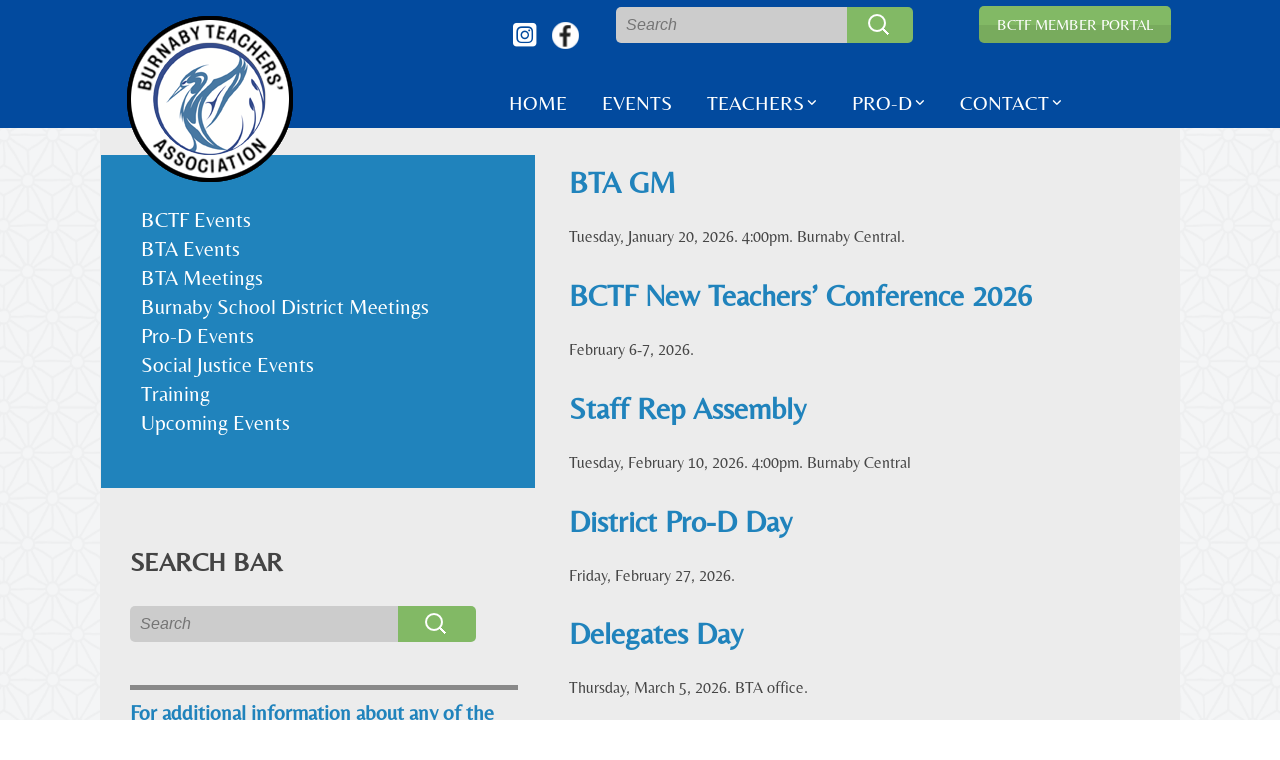

--- FILE ---
content_type: text/html; charset=UTF-8
request_url: https://www.burnabyteachers.com/event-category/upcoming-event/
body_size: 6250
content:
<!doctype html>

<html lang="en-US" class="no-js">

	<head>

		<meta charset="UTF-8">

		<title>  Category  Upcoming Events : Burnaby Teachers&#039; Association</title>



		<link href="//www.google-analytics.com" rel="dns-prefetch">

        <link href="https://www.burnabyteachers.com/wp-content/themes/burnabyteachers/img/icons/touch.png" rel="shortcut icon">

        <link href="https://www.burnabyteachers.com/wp-content/themes/burnabyteachers/img/icons/touch.png" rel="apple-touch-icon-precomposed">



		<meta http-equiv="X-UA-Compatible" content="IE=edge,chrome=1">

		<meta name="viewport" content="width=device-width, initial-scale=1.0">

		<meta name="description" content="">

		<link rel="stylesheet" href="https://cdnjs.cloudflare.com/ajax/libs/font-awesome/4.7.0/css/font-awesome.min.css">

		<link href="https://www.burnabyteachers.com/wp-content/themes/burnabyteachers/css/owl.carousel.css" rel="stylesheet">

        <link href="https://www.burnabyteachers.com/wp-content/themes/burnabyteachers/css/owl.theme.css" rel="stylesheet">

		 <link href="//daneden.github.io/animate.css/animate.min.css" rel="stylesheet">

		<link rel="stylesheet" href="https://owlcarousel2.github.io/OwlCarousel2/assets/owlcarousel/assets/owl.carousel.min.css">
<script src="https://ajax.googleapis.com/ajax/libs/jquery/1.12.0/jquery.min.js"></script>


		<link rel='dns-prefetch' href='//use.fontawesome.com' />
<link rel='dns-prefetch' href='//s.w.org' />
		<script type="text/javascript">
			window._wpemojiSettings = {"baseUrl":"https:\/\/s.w.org\/images\/core\/emoji\/2.3\/72x72\/","ext":".png","svgUrl":"https:\/\/s.w.org\/images\/core\/emoji\/2.3\/svg\/","svgExt":".svg","source":{"concatemoji":"https:\/\/www.burnabyteachers.com\/wp-includes\/js\/wp-emoji-release.min.js?ver=4.8.25"}};
			!function(t,a,e){var r,i,n,o=a.createElement("canvas"),l=o.getContext&&o.getContext("2d");function c(t){var e=a.createElement("script");e.src=t,e.defer=e.type="text/javascript",a.getElementsByTagName("head")[0].appendChild(e)}for(n=Array("flag","emoji4"),e.supports={everything:!0,everythingExceptFlag:!0},i=0;i<n.length;i++)e.supports[n[i]]=function(t){var e,a=String.fromCharCode;if(!l||!l.fillText)return!1;switch(l.clearRect(0,0,o.width,o.height),l.textBaseline="top",l.font="600 32px Arial",t){case"flag":return(l.fillText(a(55356,56826,55356,56819),0,0),e=o.toDataURL(),l.clearRect(0,0,o.width,o.height),l.fillText(a(55356,56826,8203,55356,56819),0,0),e===o.toDataURL())?!1:(l.clearRect(0,0,o.width,o.height),l.fillText(a(55356,57332,56128,56423,56128,56418,56128,56421,56128,56430,56128,56423,56128,56447),0,0),e=o.toDataURL(),l.clearRect(0,0,o.width,o.height),l.fillText(a(55356,57332,8203,56128,56423,8203,56128,56418,8203,56128,56421,8203,56128,56430,8203,56128,56423,8203,56128,56447),0,0),e!==o.toDataURL());case"emoji4":return l.fillText(a(55358,56794,8205,9794,65039),0,0),e=o.toDataURL(),l.clearRect(0,0,o.width,o.height),l.fillText(a(55358,56794,8203,9794,65039),0,0),e!==o.toDataURL()}return!1}(n[i]),e.supports.everything=e.supports.everything&&e.supports[n[i]],"flag"!==n[i]&&(e.supports.everythingExceptFlag=e.supports.everythingExceptFlag&&e.supports[n[i]]);e.supports.everythingExceptFlag=e.supports.everythingExceptFlag&&!e.supports.flag,e.DOMReady=!1,e.readyCallback=function(){e.DOMReady=!0},e.supports.everything||(r=function(){e.readyCallback()},a.addEventListener?(a.addEventListener("DOMContentLoaded",r,!1),t.addEventListener("load",r,!1)):(t.attachEvent("onload",r),a.attachEvent("onreadystatechange",function(){"complete"===a.readyState&&e.readyCallback()})),(r=e.source||{}).concatemoji?c(r.concatemoji):r.wpemoji&&r.twemoji&&(c(r.twemoji),c(r.wpemoji)))}(window,document,window._wpemojiSettings);
		</script>
		<style type="text/css">
img.wp-smiley,
img.emoji {
	display: inline !important;
	border: none !important;
	box-shadow: none !important;
	height: 1em !important;
	width: 1em !important;
	margin: 0 .07em !important;
	vertical-align: -0.1em !important;
	background: none !important;
	padding: 0 !important;
}
</style>
<link rel='stylesheet' id='normalize-css'  href='https://www.burnabyteachers.com/wp-content/themes/burnabyteachers/normalize.css?ver=1.0' media='all' />
<link rel='stylesheet' id='html5blank-css'  href='https://www.burnabyteachers.com/wp-content/themes/burnabyteachers/style.css?ver=1.0' media='all' />
<link rel='stylesheet' id='net360_theme-fontawesome-css'  href='https://use.fontawesome.com/releases/v6.5.0/css/all.css?ver=4.8.25' media='all' />
<script>if (document.location.protocol != "https:") {document.location = document.URL.replace(/^http:/i, "https:");}</script><script type='text/javascript' src='https://www.burnabyteachers.com/wp-content/themes/burnabyteachers/js/lib/conditionizr-4.3.0.min.js?ver=4.3.0'></script>
<script type='text/javascript' src='https://www.burnabyteachers.com/wp-content/themes/burnabyteachers/js/lib/modernizr-2.7.1.min.js?ver=2.7.1'></script>
<script type='text/javascript' src='https://www.burnabyteachers.com/wp-includes/js/jquery/jquery.js?ver=1.12.4'></script>
<script type='text/javascript' src='https://www.burnabyteachers.com/wp-includes/js/jquery/jquery-migrate.min.js?ver=1.4.1'></script>
<script type='text/javascript' src='https://www.burnabyteachers.com/wp-content/themes/burnabyteachers/js/scripts.js?ver=1.0.0'></script>
<link rel='https://api.w.org/' href='https://www.burnabyteachers.com/wp-json/' />
		<style type="text/css" id="wp-custom-css">
			/*
You can add your own CSS here.

Click the help icon above to learn more.
*/
h4 a {
    font-weight: 700 !important;
}		</style>
	
		
		

<script>
equalheight = function(container){
var currentTallest = 0,
     currentRowStart = 0,
     rowDivs = new Array(),
     $el,
     topPosition = 0;
 $(container).each(function() {

   $el = $(this);
   $($el).height('auto')
   topPostion = $el.position().top;

   if (currentRowStart != topPostion) {
     for (currentDiv = 0 ; currentDiv < rowDivs.length ; currentDiv++) {
       rowDivs[currentDiv].height(currentTallest);
     }
     rowDivs.length = 0; // empty the array
     currentRowStart = topPostion;
     currentTallest = $el.height();
     rowDivs.push($el);
   } else {
     rowDivs.push($el);
     currentTallest = (currentTallest < $el.height()) ? ($el.height()) : (currentTallest);
  }
   for (currentDiv = 0 ; currentDiv < rowDivs.length ; currentDiv++) {
     rowDivs[currentDiv].height(currentTallest);
   }
 });
}

 $(window).load(function() {
   equalheight('.content-section .wrapper .col-md-section .col-content');
 });

 $(window).resize(function(){
   equalheight('.content-section .wrapper .col-md-section .col-content');
 });
</script>




		<script>

        // conditionizr.com

        // configure environment tests

        conditionizr.config({

            assets: 'https://www.burnabyteachers.com/wp-content/themes/burnabyteachers',

            tests: {}

        });

        </script>



	</head>

	<body data-rsssl=1 class="archive tax-event-category term-upcoming-event term-7">



		<!-- wrapper -->

	<div class="top-header">

		<div class="wrapper">



			<!-- header -->

			<header class="header clear" role="banner">



					<!-- logo -->

					<div class="logo">

						<a href="https://www.burnabyteachers.com">

							<!-- svg logo - toddmotto.com/mastering-svg-use-for-a-retina-web-fallbacks-with-png-script -->

							<img src="https://www.burnabyteachers.com/wp-content/themes/burnabyteachers/img/logo.png" alt="Logo" class="logo-img">

						</a>

					</div>

					<!-- /logo -->

                      <div class="header-right">

                      	<div class="header-top">

                      		<div class="social-icon">

                      			<div id="text-10" class="widget_text">			<div class="textwidget"><ul style="list-style:none; padding:0; margin:0;">
<li style="display:inline-block; margin-right:4px;">
    <a href="https://www.instagram.com/burnabyteachers/" target="_blank" rel="noopener"><br />
      <i class="fa-brands fa-square-instagram" style="color:#fff; font-size:27px;"></i><br />
    </a>
  </li>
<li style="display:inline-block; margin-right:0;">
    <a href="https://www.facebook.com/groups/174051495977208/" target="_blank" rel="noopener"><br />
      <img src="https://www.burnabyteachers.com/wp-content/uploads/2017/11/facebook.png" style="height:27px;" /><br />
    </a>
  </li>
</ul>
</div>
		</div>
                      		</div>

                      		<div class="search-box">

                      			

                      			<!-- search -->
<form class="search" method="get" action="https://www.burnabyteachers.com" role="search">
	<input class="search-input" type="search" name="s" placeholder="Search">
	<button class="search-submit" type="submit" role="button">Search</button>
</form>
<!-- /search -->

                      		</div>

                      		<div class="bctf-portal">

                      			<div id="text-9" class="widget_text">			<div class="textwidget"><p><a href="https://members.bctf.ca/login.aspx" target="_blank">BCTF Member Portal</a></p>
</div>
		</div>
                      	</div>



                      </div><div class="clearfix"></div> 

					<!-- nav -->

					<div id="mobile-menu">

					    <a href="#" id="menu-toggle">
					      	<span class="menu-icon"></span>
					      	<span class="menu-icon"></span>
					      	<span class="menu-icon"></span>
					      	Menu
					    </a>

					     

					     <nav class="nav" role="navigation" id="menumobile">

					      <ul><li id="menu-item-21" class="menu-item menu-item-type-post_type menu-item-object-page menu-item-home menu-item-21"><a href="https://www.burnabyteachers.com/">Home</a></li>
<li id="menu-item-138" class="menu-item menu-item-type-post_type menu-item-object-page menu-item-138"><a href="https://www.burnabyteachers.com/calendar-of-events/">Events</a></li>
<li id="menu-item-20" class="menu-item menu-item-type-post_type menu-item-object-page menu-item-has-children menu-item-20"><a href="https://www.burnabyteachers.com/teachers/">Teachers</a>
<ul  class="sub-menu">
	<li id="menu-item-81" class="menu-item menu-item-type-post_type menu-item-object-page menu-item-81"><a href="https://www.burnabyteachers.com/teachers/committees/">Committees</a></li>
	<li id="menu-item-82" class="menu-item menu-item-type-post_type menu-item-object-page menu-item-82"><a href="https://www.burnabyteachers.com/teachers/current-issues/">Current Issues</a></li>
	<li id="menu-item-83" class="menu-item menu-item-type-post_type menu-item-object-page menu-item-83"><a href="https://www.burnabyteachers.com/teachers/forms/">Forms</a></li>
	<li id="menu-item-84" class="menu-item menu-item-type-post_type menu-item-object-page menu-item-84"><a href="https://www.burnabyteachers.com/teachers/links/">Links</a></li>
	<li id="menu-item-85" class="menu-item menu-item-type-post_type menu-item-object-page menu-item-85"><a href="https://www.burnabyteachers.com/teachers/new-teachers/">New Teachers</a></li>
	<li id="menu-item-86" class="menu-item menu-item-type-post_type menu-item-object-page menu-item-86"><a href="https://www.burnabyteachers.com/teachers/publications/">Publications</a></li>
	<li id="menu-item-87" class="menu-item menu-item-type-post_type menu-item-object-page menu-item-87"><a href="https://www.burnabyteachers.com/teachers/staff-reps/">Staff Reps</a></li>
	<li id="menu-item-1572" class="menu-item menu-item-type-post_type menu-item-object-page menu-item-1572"><a href="https://www.burnabyteachers.com/teachers/detached-duty/">Detached Duty</a></li>
	<li id="menu-item-1817" class="menu-item menu-item-type-post_type menu-item-object-page menu-item-1817"><a href="https://www.burnabyteachers.com/teachers/mental-wellness/">Mental Wellness</a></li>
</ul>
</li>
<li id="menu-item-280" class="menu-item menu-item-type-post_type menu-item-object-page menu-item-has-children menu-item-280"><a href="https://www.burnabyteachers.com/pro-d/">Pro-D</a>
<ul  class="sub-menu">
	<li id="menu-item-80" class="menu-item menu-item-type-post_type menu-item-object-page menu-item-80"><a href="https://www.burnabyteachers.com/pro-d/online-pro-d/">Pro-D Contacts</a></li>
	<li id="menu-item-79" class="menu-item menu-item-type-post_type menu-item-object-page menu-item-79"><a href="https://www.burnabyteachers.com/pro-d/resources/">Resources</a></li>
</ul>
</li>
<li id="menu-item-17" class="menu-item menu-item-type-post_type menu-item-object-page menu-item-has-children menu-item-17"><a href="https://www.burnabyteachers.com/contact/">Contact</a>
<ul  class="sub-menu">
	<li id="menu-item-309" class="menu-item menu-item-type-post_type menu-item-object-page menu-item-309"><a href="https://www.burnabyteachers.com/about/">About</a></li>
</ul>
</li>
</ul>
					     </nav>

					</div>

					<!-- /nav -->

				</div>



			</header>

			<!-- /header -->

		</div>

	</div>



			

<div class="content-section page-archives">
   <h1>Archives</h1>
    <div class="wrapper">

        <div class="col-md-section">
            <div class="right-sidebar">

                <div class="teachers-pages">
                    <div class="cat-section">
                       <h2> </h2>
                            <ul><li><a href="https://www.burnabyteachers.com/event-category/bctf-events/" class="event-categories active" id="10">BCTF Events</a></li> <li><a href="https://www.burnabyteachers.com/event-category/bta-events/" class="event-categories " id="9">BTA Events</a></li> <li><a href="https://www.burnabyteachers.com/event-category/bta-meetings/" class="event-categories " id="12">BTA Meetings</a></li> <li><a href="https://www.burnabyteachers.com/event-category/burnaby-school-district-meetings/" class="event-categories " id="11">Burnaby School District Meetings</a></li> <li><a href="https://www.burnabyteachers.com/event-category/pro-d-events/" class="event-categories " id="16">Pro-D Events</a></li> <li><a href="https://www.burnabyteachers.com/event-category/social-justice-events/" class="event-categories " id="13">Social Justice Events</a></li> <li><a href="https://www.burnabyteachers.com/event-category/training/" class="event-categories " id="8">Training</a></li> <li><a href="https://www.burnabyteachers.com/event-category/upcoming-event/" class="event-categories " id="7">Upcoming Events</a></li>                     </div>
              </div>
                    <div class="search-bar"><div id="search-3" class="widget_search"><h3>Search Bar</h3><!-- search -->
<form class="search" method="get" action="https://www.burnabyteachers.com" role="search">
	<input class="search-input" type="search" name="s" placeholder="Search">
	<button class="search-submit" type="submit" role="button">Search</button>
</form>
<!-- /search -->
</div><div id="text-15" class="widget_text">			<div class="textwidget"><p><a href="/calendar/" rel="noopener"><img class="" src="/wp-content/uploads/2018/03/Vector_Calendar.png" width="250" /></a></p>
</div>
		</div></div>
                     <div class="popular-post">
                        <h2> </h2>
                         <div class="col-3 col-content">
                                                                    <ul>
                                                                                <li>
                                            <h4><a href="https://www.burnabyteachers.com/upcoming-events/for-additional-information-about-any-of-the-listed-events-please-email-bta3bctf-ca/">For additional information about any of the listed events, please email bta3@bctf.ca.</a></h4>
                                            <p></p>
                                            <div class="red-more"><a href="https://www.burnabyteachers.com/upcoming-events/for-additional-information-about-any-of-the-listed-events-please-email-bta3bctf-ca/">Read More</a></div>
                                        </li>
                                                                                <li>
                                            <h4><a href="https://www.burnabyteachers.com/upcoming-events/2586/">BTA Meeting Dates 2025 &#8211; 2026</a></h4>
                                            <p>25.26 BTA RA.GM Meeting Dates</p>
                                            <div class="red-more"><a href="https://www.burnabyteachers.com/upcoming-events/2586/">Read More</a></div>
                                        </li>
                                                                            </ul>
                            </div>
                        </div>
                
            </div> 
           <div class="left-content">
            <article id="post-2650" class="post-2650 upcomingevents type-upcomingevents status-publish hentry event-category-bta-meetings event-category-upcoming-event">
		    
	<!-- article -->
	<article id="post-2650" class="post-2650 upcomingevents type-upcomingevents status-publish hentry event-category-bta-meetings event-category-upcoming-event">

		<!-- post thumbnail -->
				<!-- /post thumbnail -->

		<!-- post title -->
		<h2>
			<a href="https://www.burnabyteachers.com/upcoming-events/bta-agm/" title="BTA GM">BTA GM</a>
		</h2>
		<!-- /post title -->

		<!-- post details -->
		<span class="date">November 7, 2025 10:17 pm</span>
		<span class="author">Published by <a href="https://www.burnabyteachers.com/author/bta/" title="Posts by Colleen Pawson" rel="author">Colleen Pawson</a></span>
		<span class="comments"></span>
		<!-- /post details -->

		<p>Tuesday, January 20, 2026. 4:00pm. Burnaby Central.</p>
		
	</article>
	<!-- /article -->


	<!-- article -->
	<article id="post-2651" class="post-2651 upcomingevents type-upcomingevents status-publish hentry event-category-bctf-events event-category-upcoming-event">

		<!-- post thumbnail -->
				<!-- /post thumbnail -->

		<!-- post title -->
		<h2>
			<a href="https://www.burnabyteachers.com/upcoming-events/bctf-new-teachers-conference-2026/" title="BCTF New Teachers&#8217; Conference 2026">BCTF New Teachers&#8217; Conference 2026</a>
		</h2>
		<!-- /post title -->

		<!-- post details -->
		<span class="date">November 7, 2025 10:19 pm</span>
		<span class="author">Published by <a href="https://www.burnabyteachers.com/author/bta/" title="Posts by Colleen Pawson" rel="author">Colleen Pawson</a></span>
		<span class="comments"></span>
		<!-- /post details -->

		<p>February 6-7, 2026.</p>
		
	</article>
	<!-- /article -->


	<!-- article -->
	<article id="post-2652" class="post-2652 upcomingevents type-upcomingevents status-publish hentry event-category-bta-meetings event-category-upcoming-event">

		<!-- post thumbnail -->
				<!-- /post thumbnail -->

		<!-- post title -->
		<h2>
			<a href="https://www.burnabyteachers.com/upcoming-events/staff-rep-assembly-4/" title="Staff Rep Assembly">Staff Rep Assembly</a>
		</h2>
		<!-- /post title -->

		<!-- post details -->
		<span class="date">November 7, 2025 10:31 pm</span>
		<span class="author">Published by <a href="https://www.burnabyteachers.com/author/bta/" title="Posts by Colleen Pawson" rel="author">Colleen Pawson</a></span>
		<span class="comments"></span>
		<!-- /post details -->

		<p>Tuesday, February 10, 2026. 4:00pm. Burnaby Central</p>
		
	</article>
	<!-- /article -->


	<!-- article -->
	<article id="post-2653" class="post-2653 upcomingevents type-upcomingevents status-publish hentry event-category-bta-events event-category-pro-d-events event-category-upcoming-event">

		<!-- post thumbnail -->
				<!-- /post thumbnail -->

		<!-- post title -->
		<h2>
			<a href="https://www.burnabyteachers.com/upcoming-events/district-pro-d-day/" title="District Pro-D Day">District Pro-D Day</a>
		</h2>
		<!-- /post title -->

		<!-- post details -->
		<span class="date">November 7, 2025 10:33 pm</span>
		<span class="author">Published by <a href="https://www.burnabyteachers.com/author/bta/" title="Posts by Colleen Pawson" rel="author">Colleen Pawson</a></span>
		<span class="comments"></span>
		<!-- /post details -->

		<p>Friday, February 27, 2026.</p>
		
	</article>
	<!-- /article -->


	<!-- article -->
	<article id="post-2677" class="post-2677 upcomingevents type-upcomingevents status-publish hentry event-category-bta-meetings event-category-upcoming-event">

		<!-- post thumbnail -->
				<!-- /post thumbnail -->

		<!-- post title -->
		<h2>
			<a href="https://www.burnabyteachers.com/upcoming-events/delegates-day/" title="Delegates Day">Delegates Day</a>
		</h2>
		<!-- /post title -->

		<!-- post details -->
		<span class="date">November 27, 2025 5:23 pm</span>
		<span class="author">Published by <a href="https://www.burnabyteachers.com/author/bta/" title="Posts by Colleen Pawson" rel="author">Colleen Pawson</a></span>
		<span class="comments"></span>
		<!-- /post details -->

		<p>Thursday, March 5, 2026. BTA office.</p>
		
	</article>
	<!-- /article -->


	<!-- article -->
	<article id="post-2678" class="post-2678 upcomingevents type-upcomingevents status-publish hentry event-category-bta-meetings event-category-upcoming-event">

		<!-- post thumbnail -->
				<!-- /post thumbnail -->

		<!-- post title -->
		<h2>
			<a href="https://www.burnabyteachers.com/upcoming-events/staff-rep-assembly/" title="Staff Rep Assembly">Staff Rep Assembly</a>
		</h2>
		<!-- /post title -->

		<!-- post details -->
		<span class="date">November 27, 2025 5:25 pm</span>
		<span class="author">Published by <a href="https://www.burnabyteachers.com/author/bta/" title="Posts by Colleen Pawson" rel="author">Colleen Pawson</a></span>
		<span class="comments"></span>
		<!-- /post details -->

		<p>Tuesday, March 10, 2026. 4:00pm. Burnaby Central. </p>
		
	</article>
	<!-- /article -->


	<!-- article -->
	<article id="post-2679" class="post-2679 upcomingevents type-upcomingevents status-publish hentry event-category-bctf-events event-category-upcoming-event">

		<!-- post thumbnail -->
				<!-- /post thumbnail -->

		<!-- post title -->
		<h2>
			<a href="https://www.burnabyteachers.com/upcoming-events/bctf-agm/" title="BCTF AGM">BCTF AGM</a>
		</h2>
		<!-- /post title -->

		<!-- post details -->
		<span class="date">November 27, 2025 5:29 pm</span>
		<span class="author">Published by <a href="https://www.burnabyteachers.com/author/bta/" title="Posts by Colleen Pawson" rel="author">Colleen Pawson</a></span>
		<span class="comments"></span>
		<!-- /post details -->

		<p>March 14-17, 2026.</p>
		
	</article>
	<!-- /article -->


	<!-- article -->
	<article id="post-2680" class="post-2680 upcomingevents type-upcomingevents status-publish hentry event-category-bta-meetings event-category-upcoming-event">

		<!-- post thumbnail -->
				<!-- /post thumbnail -->

		<!-- post title -->
		<h2>
			<a href="https://www.burnabyteachers.com/upcoming-events/staff-rep-assembly-5/" title="Staff Rep Assembly">Staff Rep Assembly</a>
		</h2>
		<!-- /post title -->

		<!-- post details -->
		<span class="date">November 27, 2025 5:30 pm</span>
		<span class="author">Published by <a href="https://www.burnabyteachers.com/author/bta/" title="Posts by Colleen Pawson" rel="author">Colleen Pawson</a></span>
		<span class="comments"></span>
		<!-- /post details -->

		<p>Tuesday, April 21, 2026. 4:00pm. Burnaby Central.</p>
		
	</article>
	<!-- /article -->


	<!-- article -->
	<article id="post-2681" class="post-2681 upcomingevents type-upcomingevents status-publish hentry event-category-bctf-events event-category-upcoming-event">

		<!-- post thumbnail -->
				<!-- /post thumbnail -->

		<!-- post title -->
		<h2>
			<a href="https://www.burnabyteachers.com/upcoming-events/bctf-public-education-conference-2026/" title="BCTF Public Education Conference 2026">BCTF Public Education Conference 2026</a>
		</h2>
		<!-- /post title -->

		<!-- post details -->
		<span class="date">November 27, 2025 5:33 pm</span>
		<span class="author">Published by <a href="https://www.burnabyteachers.com/author/bta/" title="Posts by Colleen Pawson" rel="author">Colleen Pawson</a></span>
		<span class="comments"></span>
		<!-- /post details -->

		<p>May 1-2, 2026</p>
		
	</article>
	<!-- /article -->


	<!-- article -->
	<article id="post-2683" class="post-2683 upcomingevents type-upcomingevents status-publish hentry event-category-bctf-events event-category-upcoming-event">

		<!-- post thumbnail -->
				<!-- /post thumbnail -->

		<!-- post title -->
		<h2>
			<a href="https://www.burnabyteachers.com/upcoming-events/bctf-social-justice-conference-2026/" title="BCTF Social Justice Conference 2026">BCTF Social Justice Conference 2026</a>
		</h2>
		<!-- /post title -->

		<!-- post details -->
		<span class="date">November 27, 2025 5:38 pm</span>
		<span class="author">Published by <a href="https://www.burnabyteachers.com/author/bta/" title="Posts by Colleen Pawson" rel="author">Colleen Pawson</a></span>
		<span class="comments"></span>
		<!-- /post details -->

		<p>May 1-2, 2026.</p>
		
	</article>
	<!-- /article -->



			<!-- pagination -->
<div class="pagination">
	<span class='page-numbers current'>1</span>
<a class='page-numbers' href='https://www.burnabyteachers.com/event-category/upcoming-event/page/2/'>2</a>
<a class="next page-numbers" href="https://www.burnabyteachers.com/event-category/upcoming-event/page/2/">Next &raquo;</a></div>
<!-- /pagination -->

                </article>
            </div> 

		</div>
		<div class="clear"></div> 
    </div>          
</div>


			<!-- footer -->

			<footer class="footer" role="contentinfo">

			<div class="top-footer">

				<div class="wrapper">

					<div class="footer-1">

						<div id="text-8" class="widget_text"><h3>Teachers</h3>			<div class="textwidget"><ul>
<li><a href="/calendar-of-events/">Calendar</a></li>
<li><a href="/teachers/committees/">Committees</a></li>
<li><a href="/teachers/current-issues/">Current Issues</a></li>
<li><a href="/teachers/forms/">Forms</a></li>
</ul>
</div>
		</div>
					</div>

					<div class="footer-2">

						<div id="nav_menu-3" class="widget_nav_menu"><h3>Links</h3><ul id="menu-footer-menus" class="menu"><li id="menu-item-31" class="menu-item menu-item-type-custom menu-item-object-custom menu-item-31"><a href="/teachers/new-teachers/">New Teacher</a></li>
<li id="menu-item-32" class="menu-item menu-item-type-custom menu-item-object-custom menu-item-32"><a href="/teachers/publications/">Publications</a></li>
<li id="menu-item-33" class="menu-item menu-item-type-custom menu-item-object-custom menu-item-33"><a href="/teachers/staff-reps/">Staff Reps</a></li>
</ul></div>
					</div>

					<div class="footer-3">

						<div id="text-6" class="widget_text"><h3>Pro D</h3>			<div class="textwidget"><ul>
<li><a href="/pro-d/online-pro-d/">Pro-D Contacts</a></li>
<li><a href="/pro-d/resources/">Resources</a></li>
</ul>
</div>
		</div>
					</div>

					<div class="footer-4">

						<div id="text-5" class="widget_text">			<div class="textwidget"><ul>
<li><a href="https://members.bctf.ca/login.aspx" target="_blank" rel="noopener">BCTF Member Portal</a></li>
<li><a href="/contact/">Contact Us</a></li>
</ul>
</div>
		</div>
					</div>

					<div class="footer-5">

						<div id="media_image-2" class="widget_media_image"><img width="171" height="171" src="https://www.burnabyteachers.com/wp-content/uploads/2020/01/logo-1.png" class="image wp-image-1061  attachment-full size-full" alt="" style="max-width: 100%; height: auto;" srcset="https://www.burnabyteachers.com/wp-content/uploads/2020/01/logo-1.png 171w, https://www.burnabyteachers.com/wp-content/uploads/2020/01/logo-1-150x150.png 150w, https://www.burnabyteachers.com/wp-content/uploads/2020/01/logo-1-120x120.png 120w" sizes="(max-width: 171px) 100vw, 171px" /></div>
					</div>											

				</div>

			</div>

			<div class="bottom-footer">

				<div class="wrapper">

					<div class="ftr-btm"><div id="text-4" class="widget_text">			<div class="textwidget"><p>© 2025 Burnaby Teachers Association. All Rights Reserved.</p>
</div>
		</div></div>

					<div class="ftr-social"><div id="text-10" class="widget_text">			<div class="textwidget"><ul style="list-style:none; padding:0; margin:0;">
<li style="display:inline-block; margin-right:4px;">
    <a href="https://www.instagram.com/burnabyteachers/" target="_blank" rel="noopener"><br />
      <i class="fa-brands fa-square-instagram" style="color:#fff; font-size:27px;"></i><br />
    </a>
  </li>
<li style="display:inline-block; margin-right:0;">
    <a href="https://www.facebook.com/groups/174051495977208/" target="_blank" rel="noopener"><br />
      <img src="https://www.burnabyteachers.com/wp-content/uploads/2017/11/facebook.png" style="height:27px;" /><br />
    </a>
  </li>
</ul>
</div>
		</div></div>

				</div>

			</div>



				<!-- copyright -->

<!-- 				<p class="copyright">

					&copy;  Copyright . 
					<a href="//wordpress.org" title="WordPress">WordPress</a> &amp; <a href="//html5blank.com" title="HTML5 Blank">HTML5 Blank</a>.

				</p> -->

				<!-- /copyright -->



			</footer>

			<!-- /footer -->



		



		<script type='text/javascript' src='https://www.burnabyteachers.com/wp-includes/js/wp-embed.min.js?ver=4.8.25'></script>



		<!-- analytics -->

		<script>

		(function(f,i,r,e,s,h,l){i['GoogleAnalyticsObject']=s;f[s]=f[s]||function(){

		(f[s].q=f[s].q||[]).push(arguments)},f[s].l=1*new Date();h=i.createElement(r),

		l=i.getElementsByTagName(r)[0];h.async=1;h.src=e;l.parentNode.insertBefore(h,l)

		})(window,document,'script','//www.google-analytics.com/analytics.js','ga');

		ga('create', 'UA-XXXXXXXX-XX', 'yourdomain.com');

		ga('send', 'pageview');

		</script>

		 <!-- <script src="https://www.burnabyteachers.com/wp-content/themes/burnabyteachers/js/owl.carousel.js"></script> -->

 <!-- <script src="https://www.burnabyteachers.com/wp-content/themes/burnabyteachers/js/owl.carousel.js"></script> -->

 	<link rel="stylesheet" href="https://owlcarousel2.github.io/OwlCarousel2/assets/owlcarousel/assets/owl.carousel.min.css">

	<script src="//owlcarousel2.github.io/OwlCarousel2/assets/owlcarousel/owl.carousel.js"></script>

	<script>

	   	jQuery(document).ready(function() {

		    jQuery("#owl-demo").owlCarousel({
				nav : false, // Show next and prev buttons
				pagination: true,
				autoplay: true,
				autoplayTimeout: 4000,
				autoplaySpeed:4000,
				animateOut: 'fadeOut',
				loop:true,
				items : 1,
		    });

		   	jQuery("#menu-toggle").click(function() {
		       	jQuery("#menumobile").toggle();
		   	});

			jQuery(".menunav").click(function(){
				if ( jQuery( ".sub-drop" ).is( ":hidden" ) ) 
				{
					jQuery( ".sub-drop" ).show( "slow" );
				} 
				else {
					jQuery( ".sub-drop" ).hide( "slow" );
				}
			});

			jQuery('#menumobile ul li.menu-item-has-children').each(function(){
				jQuery(this).append('<i class="fa fa-angle-down" aria-hidden="true"></i>');
			});

			jQuery('nav#menumobile ul li.menu-item-has-children > i').click(function(){
				jQuery('#menumobile ul li.menu-item-has-children ul.sub-menu').not(jQuery(this).parents('li').eq(0).find('ul.sub-menu')).removeClass('active');
				jQuery(this).parents('li').eq(0).find('ul.sub-menu').toggleClass('active');
			});

			replaceDivOnMobile();

			if(jQuery(window).width() < 768) { 
				jQuery('.page-template-teachers-pages .right-sidebar').appendTo('.page-template-teachers-pages .col-md-section'); 
				jQuery('.page-template-pro-dpages .right-sidebar').appendTo('.page-template-pro-dpages .col-md-section');
				jQuery('.page-template-pro-d-template .right-sidebar').appendTo('.page-template-pro-d-template .col-md-section');
			}

		});

		jQuery(window).resize(function(){
			replaceDivOnMobile();
		});

		function replaceDivOnMobile()
		{
			if(jQuery(window).outerWidth() <= 767)
				jQuery('.post-thumb').insertBefore(jQuery('.pgs-ttl'));
			else
				jQuery('.pgs-ttl').insertBefore(jQuery('.post-thumb'));
		}
	</script>
</body>
</html>

--- FILE ---
content_type: text/css
request_url: https://www.burnabyteachers.com/wp-content/themes/burnabyteachers/css/owl.theme.css
body_size: 357
content:
/*
* 	Owl Carousel Owl Demo Theme 
*	v1.3.2
*/

.owl-theme .owl-controls{
	margin-top: 10px;
	position:absolute;
	top:44%;
	width:100%;
	
}

/* Styling Next and Prev buttons */

.owl-theme .owl-controls .owl-buttons div{
	color: #FFF;
	display: inline-block;
	zoom: 1;
	*display: inline;/*IE7 life-saver */
	margin: 10px 10px 10px;
	padding: 5px;
	font-size: 12px;
	font-size:0;
	-webkit-border-radius: 30px;
	-moz-border-radius: 30px;
	border-radius: 30px;
	background: transparent;
	filter: Alpha(Opacity=50);/*IE7 fix*/
	opacity: 0.5;

	
}
/* Clickable class fix problem with hover on touch devices */
/* Use it for non-touch hover action */
.owl-theme .owl-controls.clickable .owl-buttons div:hover{
	filter: Alpha(Opacity=100);/*IE7 fix*/
	opacity: 1;
	text-decoration: none;
}

.owl-theme .owl-controls .owl-buttons div.owl-prev{
	background: url(prev.png) 0 0 no-repeat;
	width:35px;
	height:33px;
	left:10px;
}

.owl-theme .owl-controls .owl-buttons div.owl-next{
	background: url(next.png) 0 0 no-repeat;
	width:35px;
	height:33px;
	right:0;
	position:absolute;
}




/* Styling Pagination*/

.owl-theme .owl-controls .owl-page{
	display: inline-block;
	zoom: 1;
	*display: inline;/*IE7 life-saver */
}
.owl-theme .owl-controls .owl-page span{
	display: block;
	width: 12px;
	height: 12px;
	margin: 5px 7px;
	filter: Alpha(Opacity=50);/*IE7 fix*/
	opacity: 0.5;
	-webkit-border-radius: 20px;
	-moz-border-radius: 20px;
	border-radius: 20px;
	background: #869791;
}

.owl-theme .owl-controls .owl-page.active span,
.owl-theme .owl-controls.clickable .owl-page:hover span{
	filter: Alpha(Opacity=100);/*IE7 fix*/
	opacity: 1;
}

/* If PaginationNumbers is true */

.owl-theme .owl-controls .owl-page span.owl-numbers{
	height: auto;
	width: auto;
	color: #FFF;
	padding: 2px 10px;
	font-size: 12px;
	-webkit-border-radius: 30px;
	-moz-border-radius: 30px;
	border-radius: 30px;
}

/* preloading images */
.owl-item.loading{
	min-height: 150px;
	background: url(AjaxLoader.gif) no-repeat center center
}

--- FILE ---
content_type: text/css
request_url: https://www.burnabyteachers.com/wp-content/themes/burnabyteachers/style.css?ver=1.0
body_size: 7511
content:
/*

    Theme Name: burnabyteachers

    Theme URI: http://html5blank.com

    Description: burnabyteachers WordPress Theme

    Version: 1.4.3

    Author: Todd Motto (@toddmotto)

    Author URI: http://toddmotto.com

    Tags: Blank, HTML5, CSS3

    License: MIT

    License URI: http://opensource.org/licenses/mit-license.php

*/





/*------------------------------------*\

    MAIN



\*------------------------------------*/



/* global box-sizing */



@font-face {
    font-family: BebasNeue Regular;
    src: url(fonts/BebasNeue-Regular.ttf);
}

@font-face {
    font-family:Belleza Regular;
    src: url(fonts/Belleza-Regular.ttf);
}



*,

*:after,

*:before {

    -moz-box-sizing:border-box;

    box-sizing:border-box;

    -webkit-font-smoothing:antialiased;

    font-smoothing:antialiased;

    text-rendering:optimizeLegibility;

}



/* html element 62.5% font-size for REM use */



html {

    font-size:62.5%;

}





body {

    font:300 11px/1.4 'Helvetica Neue', Helvetica, Arial, sans-serif;

    color:#444;

}



/* clear */



.clear:before,

.clear:after {

    content:' ';

    display:table;

}



.clear:after {

    clear:both;

}



.clear {

    *zoom:1;

}



img {

    max-width:100%;

    vertical-align:bottom;

}



a {

    color: #2083bc;

    text-decoration: none;

    transition: all 0.5s;

}



a:hover {

    color:#82b965 !important;

    transition: all 0.5s;

}



a:focus {

    outline:0;

}



a:hover,

a:active {

    outline:0;

}



input:focus {

    outline:0;

    border:1px solid #04A4CC;

}

.bottom-col2 a:last-child {
    color:#024a9e;

}

/*------------------------------------*\

    STRUCTURE

\*------------------------------------*/



/* wrapper */

.wrapper {

    max-width:1080px;

    width:100%;

    margin:0 auto;

    position:relative;

}



/* header */

.header {

}



/* logo */



.logo {

}



.logo-img {

}



/* nav */



.nav {



}



/* sidebar */



.sidebar {

}



/* footer */



.footer {

}





/*------------------------------------*\

    PAGES

\*------------------------------------*/



/*------------------------------------*\

    IMAGES

\*------------------------------------*/



/*------------------------------------*\

    TYPOGRAPHY

\*------------------------------------*/



@font-face {

    font-family:'Font-Name';

    src:url('fonts/font-name.eot');

    src:url('fonts/font-name.eot?#iefix') format('embedded-opentype'),

        url('fonts/font-name.woff') format('woff'),

        url('fonts/font-name.ttf') format('truetype'),

        url('fonts/font-name.svg#font-name') format('svg');

    font-weight:normal;

    font-style:normal;

}



/*------------------------------------*\

    RESPONSIVE

\*------------------------------------*/



@media only screen and (min-width:320px) {

}



@media only screen and (min-width:480px) {

}



@media only screen and (min-width:768px) {

}



@media only screen and (min-width:1024px) {

}



@media only screen and (min-width:1140px) {

}



@media only screen and (min-width:1280px) {

}



@media only screen and (-webkit-min-device-pixel-ratio:1.5),

       only screen and (min-resolution:144dpi) {

}



/*------------------------------------*\

    MISC

\*------------------------------------*/



::selection {

    background:#04A4CC;

    color:#FFF;

    text-shadow:none;

}



::-webkit-selection {

    background:#04A4CC;

    color:#FFF;

    text-shadow:none;

}



::-moz-selection {

    background:#04A4CC;

    color:#FFF;

    text-shadow:none;

}



/*------------------------------------*\

    WORDPRESS CORE

\*------------------------------------*/



.alignnone {

    margin:5px 20px 20px 0;

}



.aligncenter,

div.aligncenter {

    display:block;

    margin:5px auto 5px auto;

}



.alignright {

    float:right;

    margin:5px 0 20px 20px;

}



.alignleft {

    float:left;

    margin:5px 20px 20px 0;

}



a img.alignright {

    float:right;

    margin:5px 0 20px 20px;

}



a img.alignnone {

    margin:5px 20px 20px 0;

}



a img.alignleft {

    float:left;

    margin:5px 20px 20px 0;

}



a img.aligncenter {

    display:block;

    margin-left:auto;

    margin-right:auto;

}



.wp-caption {

    background:#FFF;

    border:1px solid #F0F0F0;

    max-width:96%;

    padding:5px 3px 10px;

    text-align:center;

}



.wp-caption.alignnone {

    margin:5px 20px 20px 0;

}



.wp-caption.alignleft {

    margin:5px 20px 20px 0;

}



.wp-caption.alignright {

    margin:5px 0 20px 20px;

}



.wp-caption img {

    border:0 none;

    height:auto;

    margin:0;

    max-width:98.5%;

    padding:0;

    width:auto;

}



.wp-caption .wp-caption-text,

.gallery-caption {

    font-size:11px;

    line-height:17px;

    margin:0;

    padding:0 4px 5px;

}



.sticky {

}



.bypostauthor {

}



/*------------------------------------*\

    PRINT

\*------------------------------------*/



@media print {

    * {

        background:transparent !important;

        color:#000 !important;

        box-shadow:none !important;

        text-shadow:none !important;

    }



    a,

    a:visited {

        text-decoration:underline;

    }



    a[href]:after {

        content:" (" attr(href) ")";

    }



    abbr[title]:after {

        content:" (" attr(title) ")";

    }



    .ir a:after,

    a[href^="javascript:"]:after,

    a[href^="#"]:after {

        content:"";

    }



    pre,blockquote {

        border:1px solid #999;

        page-break-inside:avoid;

    }



    thead {

        display:table-header-group;

    }



    tr,img {

        page-break-inside:avoid;

    }



    img {

        max-width:100% !important;

    }



    @page {

        margin:0.5cm;

    }



    p,

    h2,

    h3 {

        orphans:3;

        widows:3;

    }



    h2,

    h3 {

        page-break-after:avoid;

    }

}



/*============================================ My Css ================================================*/

.top-header {

    background: #024a9e;

    position: fixed;

    width: 100%;

    z-index: 9999;

}



body{

    background: url("img/body-back.png");

    background-size: cover;

    background-repeat: no-repeat;

}



.logo {

    float: left;

    width: 22%;

    margin: 0px 0 -50px 0;

    padding-top: 7px;

    position:relative;

}



.logo a{

    position:absolute;

    left:10%;

    z-index:999;

    width:80%;

}



.logo  a img{

    display:block;

}



.header-right {

    float: right;

    width: 100%;

    max-width: 671px;

}



.social-icon {

    float: left;

    width: 16%;

}



.search-box {

    float: left;

    width: 49%;

}



.social-icon ul {

    padding: 0;

    margin: 0;

}



.header {

    padding-top: 7px;

}



.bctf-portal p {

    margin: 0;

}



.bctf-portal {

    float: right;

    width: 30%;

    margin-top: 4px;

}



.clearfix{

    clear: both;

}



.header-top {

    float: left;

    width: 100%;

    margin-bottom: 24px;

}



.social-icon li {

    display: inline-block;

    padding: 0 4px;

}



#menumobile ul li {
    display: inline-block;
    padding: 11px 16px;
}



.about ul li span {

    font-size: 18px;

    line-height: 28px;

    font-family: Belleza Regular, sans-serif;

}



.teachers h3 {

    font-size: 18px;

    margin-bottom: 0;

}



#menumobile ul li a {

    color: #fff;

    font-size: 20px;

    text-transform: uppercase;

    font-family: Belleza Regular, sans-serif;

}



#menumobile ul li:last-child {

    padding-right: 0;

}



#menu-toggle {

    display: none;

}



.bctf-portal .widget_text p a {

    color: #fff;

    padding: 10px 18px;

    border-radius: 5px;

    font-size: 15px;

    height: 35px;

    text-transform: uppercase;

    background-size: contain;

    background: rgba(130,185,101,1);

    background: -moz-linear-gradient(top, rgba(130,185,101,1) 0%, rgba(130,185,101,1) 50%, rgba(120,171,93,1) 50%, rgba(120,171,93,1) 71%, rgba(120,171,93,1) 100%);

    background: -webkit-gradient(left top, left bottom, color-stop(0%, rgba(130,185,101,1)), color-stop(50%, rgba(130,185,101,1)), color-stop(50%, rgba(120,171,93,1)), color-stop(71%, rgba(120,171,93,1)), color-stop(100%, rgba(120,171,93,1)));

    background: -webkit-linear-gradient(top, rgba(130,185,101,1) 0%, rgba(130,185,101,1) 50%, rgba(120,171,93,1) 50%, rgba(120,171,93,1) 71%, rgba(120,171,93,1) 100%);

    background: -o-linear-gradient(top, rgba(130,185,101,1) 0%, rgba(130,185,101,1) 50%, rgba(120,171,93,1) 50%, rgba(120,171,93,1) 71%, rgba(120,171,93,1) 100%);

    background: -ms-linear-gradient(top, rgba(130,185,101,1) 0%, rgba(130,185,101,1) 50%, rgba(120,171,93,1) 50%, rgba(120,171,93,1) 71%, rgba(120,171,93,1) 100%);

    background: linear-gradient(to bottom, rgba(130,185,101,1) 0%, rgba(130,185,101,1) 50%, rgba(120,171,93,1) 50%, rgba(120,171,93,1) 71%, rgba(120,171,93,1) 100%);

    filter: progid:DXImageTransform.Microsoft.gradient( startColorstr='#82b965', endColorstr='#78ab5d', GradientType=0 );

}



.search-input {

    background: #cccccc;

    border: none;

    padding: 0px 10px;
    height: 36px;

    border-radius: 5px 0 0 5px !important;
    font-size: 16px;

    font-style: italic;

    width:64%;

    float:left;

}
input[type="search"] {
    -webkit-appearance: none;
    -moz-box-sizing: none;
    -webkit-box-sizing: initial;
    box-sizing: initial;
}



.search-submit {

    display: block;

    float:left;

    padding:0 4px;

    width:20%;

    -webkit-box-sizing:border-box;

    -moz-box-sizing:border-box;

    box-sizing:border-box;  

    height:36px;

    line-height:38px;

    background: #82b965 url(img/search-icon.png) center center no-repeat;

    border:none;

    font-size:0;

    box-shadow:none;

    -moz-border-radius:0 5px 5px 0;

    -webkit-border-radius:0 5px 5px 0;

    border-radius: 0 5px 5px 0;

}







.search-input:focus {

    outline: 0;

    border: none;

}



.social-icon ul {

    padding: 7px 0 0 0;

    margin: 0;

}



.nav ul {

    padding: 5px 0 0;
    margin: 0;

}



#menumobile ul li:first-child {

    padding-left:0;

}



/* slideshow css starts here */



.slider-section {

    float: left;

    width: 100%;

    background: url("/wp-content/uploads/2017/11/slider-bg.jpg");

    margin-top: 121px;

    min-height: 243px;

}



.slider_wrapper{

    width:100%;

    margin: 0 auto;

    position:relative;

}



.slider-image {

    float: right;

    width: 100%;

    position:relative;

}



.slider-image img{

    max-width:78%;

    float:right;

    margin:0;

    padding:0;

}



.slider-image .slide_title{

    text-align:right;

    margin:0;

    padding:0;

    font-size:100px;

    line-height:1;

    color:#fff;

    position:absolute;

    bottom:28px;

    right:25px;

    z-index:999;

    font-family: BebasNeue Regular, sans-serif;

    letter-spacing:2px; 

    display: none;

}



.item-caption {

    float: left;

    width: 36%;

    background: url(img/bg_slideshow.png) 0 0 no-repeat;

    min-height:364px;

    position:absolute;

    left:0;

    top:0;

}



.item-caption .item_exp{

    width:70%;

    padding:100px 10px 0 36px;

    color:#FFF;

    font-size:29px;

    line-height:1.2;

    font-weight:normal;

    font-family: Belleza Regular, sans-serif;

}



.item-caption .item_exp a{

    clear:both;

    display:block;

    margin:15px 0;

    padding:2px 2px;

    color:#FFF;

    background-color:#1f7db4;

    width:100%;

    text-align:center;

    font-size:32px;

    text-transform:uppercase;

    font-weight:bold;

    font-family: BebasNeue Regular, sans-serif;

    border-radius:5px;

    -moz-border-radius:5px;

    -webkit-border-radius:5px;

}



/* slideshow css ends here */



.services-section > ul > li {

    border: 4px solid #82b965;

    box-sizing: border-box;

    transition: all 0.5s;

}



.services-section > ul > li:hover {

    border: 4px solid #464646;

    transition: all 0.5s;

}






.services-section a:hover {

    color: #777 !important;

}
.col-2.col-content li a, .col-2.col-content li a span {
    font-weight: bold !important;
}



.services-section ul{

    margin: 0;

    padding: 0;

    list-style: none;

}



.services-section > ul > li {

    display: inline-block;

    width: 32.8%;

    text-align: center;

    background: #82b965;

    min-height: 290px;

    vertical-align: top;

    padding: 20px 0 10px;

    margin: 8px 4px;

    float: left;

}



.services-section > ul > li:first-child{

    margin-left: 0;

}



.services-section > ul > li:last-child{

    margin-right: 0;

}

.services-section a {

    color: #fff;
    width: initial;
}


.services-section .service-headline {
    color: #fff;
    font-family: BebasNeue Regular, sans-serif;
    margin: 10px 0 0 !important;
    font-size: 36px;
    line-height: 45px;
    text-align: center;
    position: relative;
    width: 100%;
}



.services-section > ul > li > ul > li {

    color: #fff;

    font-family: Belleza Regular, sans-serif;

    font-size: 20px;

    line-height: 1.3;

}



.services-section ul::after,

.slider-section::after,

.content-section::after,

.col-md-section::after{

    clear: both;

    content: "";

    display: table;

}



.content-section{

    width: 100%;

    float: left;

}



.col-content {

    width: 34%;

    float: left;

    padding: 0 10px 0;

}



.col-content h3,

.col-content p,

.col-content ul li{

    font-family: Belleza Regular, sans-serif;
    font-size:20px;

}



.col-content p{

    font-size: 16px;

    line-height: 1.3;

    color: #464646;

}



.col-1 h3 {

    color: #444;

    font-size: 30px;

    line-height: 1.1;

    margin: 24px 0 20px 0;

    font-weight: bold;

}



.col-2 h3,

.col-3 h3{

    font-size: 30px;

    line-height: 1.1;

    margin: 20px 0;

    font-weight: bold;  

}



.col-2 ul, .col-3 ul {

    margin: 0 0 0 0;

    padding: 0;

    list-style: none;

}



.home .col-2 ul, .home .col-3 ul {

    margin: 0 0 0 0;

    padding: 0 0 60px 0;

    list-style: none;

    min-height: 350px;

}



.col-2 ul li a{

    font-size: 21px;

    line-height: 1.3;

    color: #2083bc;

    background: url(img/pdficon.png);

    background-repeat: no-repeat;

    background-position: 0 4px;

    padding: 2px 0 8px 37px;

    font-weight: normal;

}



.col-2 p{

    margin: 0;

    text-align: right;

}



.col-2 a,

.col-3 a.upcoming-link{

    color: #2083bc;

    font-size: 22px;

    line-height: 1.3;

    font-weight: bold;

    font-family: Belleza Regular, sans-serif;

    display: block;

    margin: 10px 0 15px;

}



.col-3 h4{

    margin: 0;

    margin-bottom: 3px;

    font-size: 20px;

}



.col-3 h4 a{

    color: #2083bc;

    font-size: 21px;

    line-height: 1.3;

    font-weight: 400;

}



.col-3 p{

    font-size: 16px;

    line-height: 1.3;

    color: #464646;

    margin: 0 0 13px 0;

}



a.upcoming-link {

    float: right;

    

    float: right;

    position: absolute;

    bottom: 5px;

    width: 100%;

    text-align: right;

    right: 10px;

}



.col-md-section {

    background: #ececec;

    padding: 60px 30px 30px;

    margin: 30px 0 0;

}


.col-1,
.col-2,
.col-3 {

    border-top: 5px solid #898989;

    border-bottom: 5px solid #898989;

    padding-bottom: 10px;

    position:relative;

}



.col-1,.col-2{

    margin: 0 20px 0 0;

}



.col-3{

    width: 28%;

}



.single-upcomingevents main {

    padding-top: 40px;

}



.page-template-populare-documents .calender-events li p {

    margin: 0;

    font-size: 22px;

}

.page-template-populare-documents .col-md-section {

   margin: 0px 0 0;

}

.page-template-populare-documents .right-sidebar .search-submit {

    display: block;

    float: left;

    padding: 8px 36px;

    border: none;

    background: linear-gradient(to bottom, rgba(130,185,101,1) 0%, rgba(130,185,101,1) 50%, rgba(120,171,93,1) 50%, rgba(120,171,93,1) 71%, rgba(120,171,93,1) 100%);

    color: #fff;

    margin-left: 4%;

    width: 36%;

    border-radius: 5px;

    font-size: 18px;

}

.page-template-populare-documents .right-sidebar .search-input {

    background: #cccccc;

    border: none;

    padding: 9px 21px;

    border-radius: 5px;

    font-size: 16px;

    font-style: italic;

    width: 49%;

    float: left;

}

/*===================== Footer Section =========================*/



.footer,

.bottom-footer{

    width: 100%;

    float: left;

    font-family: Belleza Regular, sans-serif;

}



.top-footer {

    background: url("/wp-content/uploads/2017/11/slider-bg.jpg");

    padding: 22px 15px;

}



.item::after,

.footer::after,

.top-footer::after,

.wrapper::after,

.bottom-footer::after{

    clear: both;

    content: "";

    display: table;

}





.footer-1,

.footer-2,

.footer-3,

.footer-4 {

    width: 15%;

    float: left;

}



.footer-5{

    width: 21%;

    float: left;

}



.top-footer h3{

    font-size: 20px;

    line-height: 1.4;

    font-weight: bold;

    color: #fff;

    margin: 0;

}



.top-footer ul,

.ftr-social ul{

    margin: 0 ;

    padding: 0;

    list-style: none;

}



.top-footer ul li{

    color: #fff;

    font-size: 17px;

}



.top-footer ul li a{

    color: #fff;

}



.bottom-footer {

    background: #363636;

    padding: 20px 15px;

    position: relative;

}



.bottom-footer p{

    margin: 0;

    color: #fff;

   font-size: 14px;

}



.footer-5 {

    position: absolute;

    right: 0;

    top: 10px;

    z-index: 99;

}



.ftr-social li {

    display: inline-block;

    padding: 0 5px;

    margin: -3px 0 0 0;

}



.ftr-btm {

    width: 70%;

    float: left;

}



.ftr-social {

    width:30%;

    float: left;

}



/* contact us css starts here */

.contact-section{

    background:#ececec;

    padding:40px 40px;

    margin: 0 auto 45px;    

    width:100%;

    float:left;

    font-family: Belleza Regular, sans-serif;

    font-size:18px;

}



.contact-section .section-1{

    width:60%;

    float:left;

    display:block;

    margin:0;

    padding:0;

}



.contact-section .section-1 h2, .contact-section .section-2 h2{

    font-size:24px;

    color:#252525;

    font-family: Belleza Regular, sans-serif;

    margin:0;

    padding:20px 0 2px 0;

    line-height:1.2;

    font-weight:bold;

}



.contact-section .section-2 h2{

    color:#252525;

}



.contact-section  .section-1  .map-section {

    width:100%;

    float:left;

    display:block;

    margin:0;

    padding:0;

}



.contact-section  .section-1  .map-section iframe{

    width:100%;

    margin:0;

    padding:0;

}



.contact-section  .section-1  .map-section:after{

    clear:both;

    content:'';

    display:table;

}



.contact-section .section-1 .bottom-col1{

    clear:both;

    width:48%;

    float:left;

    display:block;

    margin:0;

    padding:0;

}



.contact-section .section-1 .bottom-col2{

    width:48%;

    float:right;

    display:block;

    margin:0;

    padding:0;

}



.contact-section .section-2{

    width:35%;

    float:right;

    display:block;

    margin:0;

    padding:0;

}



.nav ul li ul.sub-menu {

    display: none;

}



.nav ul li:hover ul.sub-menu {
    display: block;
    position: absolute;
    width: 230px;
    margin: 0 0 0 0;
    top: 120px;
    padding: 0;
    background: #024a9e;
    z-index: 9999;
}



.single .col-md-section {

    margin-top: 120px;

}



#menumobile ul li ul.sub-menu li {

    display: inline-block;

    padding: 4px 15px;

    width: 100%;

    border-bottom: 1px solid #cec5c599;

}



#menumobile ul li ul.sub-menu li a {

    font-size: 22px;

    text-transform: capitalize;

}



.pgs-ttl {

    float: left;

    width: 49%;

    background: url(img/teacher-back.png) 0 0 no-repeat;

    min-height: 244px;

    position: absolute;

    left: 0;

    top: 0;

}



.pgs-ttl .pages-ttl {

    width: 70%;

    padding: 0 10px 0 36px;

    color: #FFF;

    font-size: 50px;

    line-height: 1.2;

    font-weight: normal;

    font-family: Belleza Regular, sans-serif;

    bottom: 22px;

    position: absolute;

    margin-bottom: 0;

}



.post-thumb {

    max-width: 78%;

    float: right;

    margin: 0;

    padding: 0;

}



article ul {

    margin-top: 0;

    padding-left: 20px;

}



p {

    color: #464646;

    font-size: 16px;

    font-family: Belleza Regular, sans-serif;

    line-height: 28px;

}



.left-content h2 {

    color: #2083bc;

    font-size: 40px;

    font-family: Belleza Regular, sans-serif;

    margin-top: 0;

    margin-bottom: 9px;

    line-height: 49px;

}



.left-content {

    float: right;

    width: 57%;

    margin-left: 5%;

}



.right-sidebar {

    float: left;

    width: 38%;

}



.right-sidebar .col-3 {

    width: 100%;

    padding: 0px 10px;

}



.teachers-pages {

    background: #2083bc;

    color: #fff;

    padding: 26px 40px 50px 40px;

    margin-bottom: 0;

    position: relative;

    left: -29px;

    width: 112% !important;

    box-sizing: border-box;

}



.teachers-pages li a {

    color: #fff;

    font-size: 21px;

    font-family: Belleza Regular, sans-serif;

}



.teachers-pages li {

    display: block;

}



.teachers-pages ul {

    padding: 0;

    margin: 0;

}



li.menunav::after {

    display: none;

}



.teachers-pages h3 {

    font-family: BebasNeue Regular, sans-serif;

    font-size: 40px;

    margin: 0;

}



.page-parent .col-md-section , .page-child .col-md-section{

    background: #ececec;

    padding: 45px 35px;

    margin: 0px 0 0;

}



h4 {
    font-size: 24px;
    margin-bottom: 0;
    margin-top: 18px;
}



.left-content li {

    font-size: 18px;

    color: #464646;

    line-height: 24px;

    padding: 5px 0;

    font-family: Belleza Regular, sans-serif;

}



.left-content a img.alignleft {

    float: left;

    margin: 0 12px 19px 0;

}



.left-content a {

    vertical-align: middle;

    display: inline-block;

}



.aligncenter, div.aligncenter {

    display: block;

    margin: 1px auto 5px auto;

}



.img-form {

    margin-bottom: 36px;

}



.top-footer a:hover {

    color: #f9f4f499 !important;

}



.bctf-portal a:hover {

    color: #333 !important;

}



#post-5 p {

    margin-top: 2px;

}



.feat-img {

  float: left;

  width: 70px;

  height: 100px;

  padding-right: 10px;

  display:none;

}



.news-thumb {

  height: 50px;

  object-fit: cover;

}



.right-sidebar .col-content h4 {

    font-size: 14px !important;

    line-height: 13px !important;

}



.right-sidebar .col-content li {

    float: left;

    width: 100%;

    margin-bottom: 5px;

}



.owl-theme .owl-controls {

    top: 90%;

   text-align: center;

}



.owl-pagination .owl-page span {

    background: #4a7f2e !important;

}



.owl-theme .owl-dots .owl-dot span {

    width: 10px;

    height: 10px;

    margin: 5px 7px;

    background: #D6D6D6;

    display: block;

    -webkit-backface-visibility: visible;

    transition: opacity .2s ease;

    border-radius: 30px;

}



.owl-theme .owl-dots .owl-dot {

    display: inline-block;

    zoom: 1;

}



.owl-dots {

    text-align: center;

    margin-top: -27px;

    z-index: 99999 !important;

    position: relative;

}



.owl-theme .owl-dots .owl-dot.active span, .owl-theme .owl-dots .owl-dot:hover span {

    background: #869791;

}

.content-section.page-archives h1 {
    padding-left: 15px;
}

.page-template-events-calender .teachers-pages {

    float: none;

}



.page-template-events-calender .col-2 , .page-template-events-calender .col-3 {

    border-top: transparent;

    border-bottom: transparent;

    padding-bottom: 10px;

}



.popular-post br {

    display: none;

}



.popular-post .col-3 p {

    font-size: 16px;

    line-height: 1.3;

    color: #333;

    margin: 0 0 13px 0;

}



.red-more a {

    font-size: 16px !important;

}



.popular-post .col-content li {
    float: none;
    width: 100%;
    margin-bottom: 15px;
    margin-top: 10px;
}



.popular-post h2 , .cat-section h2{

    font-size: 26px;

    text-transform: uppercase;

    font-family: Belleza Regular, sans-serif;

}



.widget_search h3{

    font-size: 26px;

    text-transform: uppercase;

    font-family: Belleza Regular, sans-serif;

}



.search-bar {

    margin-top: 30px;

    margin-bottom: 43px;

    position: relative;

    width: 100%;

    float: left;

}

.search-bar #text-15 {

    width: auto;

    float: left;

    position: absolute;

    right: 0px;

    bottom: 0px;

}



.teachers-pages .textwidget > ul > li:first-child a{

}



.teachers-pages .textwidget > ul > li:first-child a:hover,

.teachers-pages .textwidget > ul > li:first-child a:focus{



}



.teachers-pages .textwidget ul.sub-drop {

    display: none;

}



.teachers-pages .textwidget > ul > li:first-child a:hover {

    color: #fff !important;

}



.teachers-pages .textwidget ul.sub-drop a {

    font-size: 18px !important;

    padding: 3px 10px !important;

    float: left;

    width: 100%;

    line-height: 32px;

    background: #82b965;

}



.teachers-pages li ul li {

    display: block;

    width: 100%;

    margin-bottom: 1px;

    font-size: 13px;

    float: left;

}



.menunav {

    position: relative;

}



.menunav::after {

    position: absolute;

    content: "+";

    font-size: 22px;

    background: #fff;

    line-height: 15px;

    border-radius: 50px;

    height: 18px;

    padding: 0 3px;

    color: #82b965;

    right: 50%;

    top: 6px;

    cursor: pointer;

}



.popular-post .col-3.col-content {

    padding-left: 0;

    box-sizing: border-box;

    padding-right: 0;

}



.popular-post ul {

    margin-left: 0;

    padding-right: 20px;

}



.calender-events h4 {

    margin-top: 0;

}



.calender-events ul {

    list-style: none;

    padding-left: 0;

}



.contact-section p {

    margin-top: 0px;

}



.page-archives .col-md-section {

    padding-top: 80px;

}



.author, .comments, .date {

    display: none;

}



.page-archives h2 {

    font-size: 30px;

    margin-bottom: 0;

}



.page-archives a img {

    display: none;

}



.contact-section p a {

    color: #464646;

}



.contact-section p a:hover {

    color: #2083bc !important;

}



.fa.fa-angle-down {

    color: #fff;

    top: -3px;

    position: relative;

}

.home .col-2 p {

    margin: 0;

    text-align: left;

}







.about article ul {

    list-style: disc;

    font-size: large;

}

.calendar-of-events p {

    margin: 3px 0 15px;

}

.committees h3 {

    font-size: 20px;

    margin-bottom: 5px;

}

.committees p {

    margin-top: 0;

    margin-bottom: 10px;

}

.committees .teachers-pages h3 {

    font-family: BebasNeue Regular, sans-serif;

    font-size: 40px;

    margin: 0;

}



.widget_search form.search{

    padding-bottom:20px;

}



.search-bar #text-15 a {

    width: 30px;

    height: 30px;

    float: left;

}

.search-bar #text-15 {

    width: auto;

    float: left;

    position: absolute;

    right: 0px;

    bottom: 7px;

}

.search-bar #search-3 {

    width: 100%;

    float: left;

}
body.popular .search-bar .widget_text {
    display: none;
}
body.popular .right-sidebar .search-submit {
    padding: 0 36px;
}
.page-template .right-sidebar .col-3.col-content {
    height: auto !important;
}

.page-template .right-sidebar a.upcoming-link {
    position: relative;
    bottom: 0;
    right: 0;
    margin-top: 0;
}
.about article {
    padding: 0 15px;
}
body.home a.upcoming-link {
    position: absolute;
    bottom: 5px;
    right: 10px;
    margin: 10px 0 15px;
}
.page-template-populare-documents .search-input {
    border-radius: 5px !important;
    padding: 0 10px 0 !important;
    height: 40px;
}
body.popular .right-sidebar .search-submit {
    padding: 0 36px;
    height: 40px;
}
.left-content li {
    display: block;
    position: relative;
    width: 100%;
    float: none;
}
.left-content li::before {
    content: "";
    width: 6px;
    height: 6px;
    float: left;
    background-color: #444;
    top: 14px;
    position: absolute;
    border-radius: 100%;
    left: -13px;
}




/* Media Queries */

@media (max-width: 1085px) {

    .item-caption .item_exp {

        font-size: 22px;

    }



    #menumobile ul li a {

        font-size: 21px;

    }



    div#mobile-menu {

        padding-right: 15px;

    }

    

    #menumobile ul li {

        padding: 2px 10px;

    }

    .left-content h4{
        float: none;
        width: 100%;
    }




}



@media screen and (min-width:768px) and (max-width:1024px) {

    .services-section > ul > li {

        width: 31.33%;

        box-sizing: border-box;

        padding: 0px 15px;

        margin: 10px 1% !important;

    }

    

    .services-section ul {

        margin-left: 0px;

    }



    .col-md-section {

        padding: 30px 10px;

    }



    .col-1 h3 {

        font-size: 25px;

        margin: 0 0 25px 0;

    }



    .col-2 ul li a {

        font-size: 17px;

    }



    .col-2 {

        margin: 0 20px 0 0;

    }



    .col-content {

        width: 32%;

    }



    .top-footer {

        padding: 20px 16px;

    }



    .bottom-footer {

        padding: 20px 10px;

    }



    #menumobile ul li a {

        font-size: 20px;

    }



    .pgs-ttl {

        width: 26%;

        min-height: 100%;

    }



    .slider-section {

        min-height: 195px;

    }



    .post-thumb {

        max-width: 100%;

        min-height: 195px;

    }



    .teachers-pages {

        padding: 26px 30px 40px 30px;

    }



    .menunav::after {

        right: 20%;

        top: 6px;

    }



    .footer-1, .footer-2, .footer-3, .footer-4 {

        width: 20%;

    }



    .pgs-ttl .pages-ttl {

        width: 100%;

        padding: 0 10px 0 15px;

        font-size: 30px;

    }



    #menumobile ul li {

        padding: 2px 10px;

    }



    .nav ul {

        float: right;

        padding-right: 20px;

    }



    #menumobile ul li ul.sub-menu li a {

        font-size: 19px;

    }



    .left-content h2 {

        font-size: 27px;

        line-height: 34px;

    }



    .item-caption .item_exp a {

        font-size: 24px;

        width: 142px;

        float: left;

        margin: 16px 0px 0px 0px !important;

        line-height: 35px;

    }



    .pgs-ttl .pages-ttl {

        top: 66px;

        bottom: initial;

    }
    .search-box {
        width: 40%;
    }
    .social-icon {
        width: 19%;
    }
    .bctf-portal .widget_text p a {
        padding: 10px 12px;
        font-size: 14px;
    }
    .bctf-portal {
        width: 36%;
    }
    .search-input {
        padding: 7px 10px 8px;
    }
    .header-top {
        margin-bottom: 14px;
        margin-top: 10px;
    }
    input[type="search"], button.search-submit {
        height: 36px;
    }
    input[type="search"] {
        padding: 0 10px 0;
    }
    .search-bar #text-15 {

        bottom: 7px;

    }
}



@media (max-width: 940px) { 

    .item-caption .item_exp {

        padding: 80px 3px 0 23px;

    }



    .item-caption .item_exp {

        font-size: 19px;

    }



    .left-content article p {

        width: 100%;

        float: none;

    }



    .left-content article p a {

        word-wrap: break-word;

        float: none;

        width: 100%;

    }

}



@media (max-width: 855px) { 

    .item-caption .item_exp {

        width: 78%;

    }


}



@media (max-width: 768px) {
    .left-content article p a {
        float: none;
    }
    .right-sidebar .search-bar #search-3 {
        width: 100%;
        float: none;
    }
    .right-sidebar .search-bar #text-15 {
        bottom: 27px;
        right: 0;
    }
    .right-sidebar .search-input {
        width: 70%;
    }
    .right-sidebar .widget_search form.search {
        padding-bottom: 20px;
        width: 100%;
        padding-right: 45px;
    }
    .right-sidebar form.search::after {
        content: '';
        clear: both;
        display: table;
        padding-right: 40px;
    }
    .right-sidebar .search-bar {
        max-width: 430px;
        width: 100%;
        float: none;
    }
    .right-sidebar .search-bar {
        margin-bottom: 0;
    }
    .right-sidebar .search-bar #text-15 {
        bottom: 27px;
    }
    input.search-input {
        height: 36px;
        padding: 0 10px 0;
    }
    .calendar-of-events .popular-post .col-content li:last-child {
        margin-bottom: 0;
    }
    .header-top {
        margin-bottom: 24px;
        margin-top: 0px;
    }
    .services-section ul {

        margin: 0 !important;

        padding: 0 12px;

    }
    .search-input {

        padding: 7px 10px 8px;
    }
    .services-section > ul li {

        width: 100%;

        margin: 5px 0 0;

        float: none;

    }
    .page-template-events-calender .teachers-pages {
        margin-bottom: 30px;

    }



    .services-section > ul > li:first-child {

        margin: 20px 0 0;

    }



    .services-section > ul > li:last-child {

        margin: 20px 0 20px;

    }



    .item-caption .item_exp {

        width: 90%;

        padding: 56px 3px 0 23px;

        font-size: 19px;

    }



    .item-caption .item_exp a {

        width: 70%;

    }



    .content-section .col-content {

        width: 100%;

    }



    .content-section .col-md-section {

        padding: 15px;

    }



    .home .col-2 ul, .home .col-3 ul {

        min-height: auto;

    }



    .home .col-2 {

        border-bottom: 0 solid #898989;

    }



    .contact-section {

        padding: 40px 15px;

    }



    .contact-section .section-2 p:nth-of-type(5) {

        display: none;

    }



    .top-header {

        position: relative;

    }



    .slider-section {

        margin-top: 0;

        min-height: auto;

    }



    .footer-1, .footer-2, .footer-3, .footer-4 {

        width: 19%;

    }



    .bottom-footer p {

        line-height: 22px;

    }



    #menu-toggle {

        display: block;

        color: #fff;

        text-transform: uppercase;

        font-size: 18px;

        background-color: #82b965;

        position: fixed;

        top: 0;

        left: 0;

        right: 0;

        padding: 9px 45px;

    }



    nav#menumobile {

        display: none;

    }



    .nav ul {

        background: #82b965;

    }



    #menumobile ul li {

        display: block;

        padding: 0;

        position: relative;

    }



    #menumobile ul li:first-child {

        padding: 0;

    }



    #menumobile ul li a, #menumobile ul li:first-child a {

        font-size: 18px;

        display: inline-block;

        padding: 6px 15px;

        text-transform: capitalize;

    }



    .nav ul {
        padding: 0;
        background: #82b965;
        margin: 10px 0 0;
        width: 100%;
    }



    .nav ul li:hover ul.sub-menu {

        position: relative;

        width: 100%;

        margin: 0;

        top: initial;

        background: #82b965;

        padding: 0;

    }



    #menumobile ul li ul.sub-menu li {

        border-bottom: none;

        padding: 0;

    }



    nav#menumobile ul li:hover {

        background: #024a9e;

    }



    nav#menumobile ul li:hover a {

        color: #fff !important;

    }    



    #menumobile ul li ul.sub-menu li a {

        font-size: 18px;

        text-transform: capitalize;

    }



    nav#menumobile ul li.menu-item-has-children i {

        position: absolute;

        right: 15px;

        top: 9px;

        font-size: 18px;

        color: #fff !important;

    }



    span.menu-icon {

        position: absolute;

        left: 15px;

        top: 14px;

        height: 3px;

        width: 20px;

        background: #fff;

    }



    span.menu-icon:nth-child(2) {

        top: 20px !important;

    }



    span.menu-icon:last-child {

        top: 26px !important;

    }



    .header {

        padding-top: 68px;

    }



    a#menu-toggle:hover {

        color: #fff !important;

    }



    .logo a {

        top: -20px;

    }



    header .social-icon ul {

        padding: 4px 0 0 0;

        float: right;

        margin-right: 15px;

    }



    div#mobile-menu {

        position: fixed;

        top: 33px;

        left: 0;

        right: 0;

        z-index: 999;

        padding: 0;

    }



    .left-content, .right-sidebar {

        float: none;

        width: 100%;

        margin-left: 0;

    }



    .pgs-ttl {

        float: none;

        width: 100%;

        background: #82b965;

        min-height: auto;

        position: relative;

    }



    .post-thumb {

        max-width: 100%;

        float: none;

    }



    .pgs-ttl .pages-ttl {

        width: 100%;

        padding: 15px 15px 15px 15px;

        font-size: 36px;

        position: relative;

        margin-top: 0;

        bottom: 0;

    }



    .teachers-pages {

        position: relative;

        left: 0;

        width: 100% !important;

    }



    .left-content h2 {

        font-size: 25px;

        line-height: 39px;

    }



    #menumobile ul li.menu-item-has-children ul.sub-menu {

        display: none;

    }



    #menumobile ul li.menu-item-has-children ul.sub-menu.active {

        display: block;

    }



    .left-content {

        width: 100%;

        float: none;

    }
    .left-content article p {

        width: 100%;

        float: none;
        margin-top: 0;

    }


    .left-content article {

        float: none;

        width: 100%;

        margin-top: 0;

    }
    .search-box {
        width: 40%;
    }
    .social-icon {
        width: 19%;
    }
    .header-right {
        max-width: 480px;
    }
    .bctf-portal .widget_text p a {
        padding: 10px 12px;
        font-size: 13px;
    }
    .bctf-portal {
        width: 36%;
    }
    .left-content li {
        float: none;
    }
    .left-content article p {
        margin-top: 20px;
        margin-bottom: 5px;
    }
    .left-content h4 {
        float: none;
        width: 100%;
    }
    .popular-post::after,
    .right-sidebar::after {
        content: '';
        clear: both;
        display: table;
    }
    .page-template-events-calender .popular-post .col-content li {
        float: none;
    }
    .page-template-events-calender .calender-events ul {
        list-style: none;
        padding-left: 15px;
    }
    .page-template-events-calender .left-content {
        margin-top: 30px;
    }
    .page-template-pro-d-template .right-sidebar,
    .page-template-pro-dpages .right-sidebar {
        margin-bottom: 20px;
    }
    .content-section.page-archives .left-content article p {
        margin-top: 5px;
    }
    .content-section.page-archives .left-content {
        margin-top: 20px;
    }
    .page-template-teachers-pages .content-section .col-md-section {
        padding: 15px 15px 30px;
    }
}


@media (max-width: 700px) {

    .item-caption .item_exp {

        width: 90%;

        padding: 56px 3px 0 20px;

        font-size: 15px;

    }



    .item-caption .item_exp a {

        font-size: 23px;

        width: 62%;

    }

}



@media (max-width: 670px) {

    .footer-1, .footer-2, .footer-3, .footer-4 {

        width: 40%;

        margin-bottom: 22px;

    }



    .top-footer {

        padding: 22px 15px 0;

    }

}



@media (max-width: 630px) {

    .contact-section .section-1, 

    .contact-section .section-2,

    .contact-section .section-1 .bottom-col1,

    .contact-section .section-1 .bottom-col2 {

        width: 100%;

        float: none;

    }



    .item-caption .item_exp {

        width: 90%;

        padding: 30px 3px 0 15px;

        font-size: 15px;

    }



    .item-caption .item_exp a {

        font-size: 20px;

        width: 62%;

    }

}



@media (max-width: 615px) {

    .social-icon {

        width: 100%;

        margin-bottom: 10px;

    }



    .search-box {

        width: 42%;

    }



    .bctf-portal {

        width: 49%;

    }



    .header {

        padding-top: 59px;

    }



    .logo a {

        top: -9px;

    }



    .header-right {

        max-width: 350px;

    }



    .logo {

        width: 100% !important;

        margin: 0;

        max-width: 132px;

    }

}



@media (max-width: 525px) {

    .item-caption .item_exp {

        width: 100%;

        padding: 30px 3px 0 15px;

        font-size: 13px;

    }



    .menunav::after {

        right: 10px !important;

    }



    #post-58 p a {

        width: 100%;

        float: 100%;

        word-wrap: break-word;

    }

}



@media (max-width: 500px) {

    .search-box {

        width: 100%;

    }



    .header-right {

        max-width: 220px;

    }



    header .search-input {

        width: 73%;

        width:65%;

    }



    .bctf-portal {

        width: 100%;

        margin-top: 13px;

        text-align: right;

        padding-right: 13px;



    }



    .logo a {

        top: 11px;

    }

    .bctf-portal .widget_text p a {
        font-size: 12px;
    }

    .item-caption .item_exp a {
        padding: 3px 7px;
        text-align: left;
    }
    .item-caption .item_exp a {
        width: 100%;
        max-width: 84px;
    }
}



@media (max-width: 450px) {

    .footer-1, .footer-2, .footer-3, .footer-4 {

        width: 36%;

    }



    .footer-5 {

        width: 25%;

        float: left;

    }



    .item-caption .item_exp {

        width: 100%;

        padding: 16px 5px 0 15px;

        font-size: 13px;

    }



    .item-caption .item_exp a {

        font-size: 17px;

        margin: 12px 0;

    }

    .item-caption .item_exp a {
        width: 100%;
        max-width: 74px;
    }

}



@media (max-width: 400px) {

    .footer-1, .footer-2, .footer-3, .footer-4 {

        width: 51%;

    }



    .footer-5 {

        width: 35%;

    }



    .ftr-social li {

        padding: 0 4px;

    }



    .slider-section .owl-carousel .owl-stage-outer {

        min-height: 150px !important;

    }



    .item-caption {

        width: 44% !important;

    }



    .owl-carousel .owl-item img {

        height: 150px !important;

    }



    .pgs-ttl .pages-ttl {

        font-size: 30px;

    }



}



@media (max-width: 360px) {

    .header-right {

        max-width: 173px;

    }



    .search-input {

        width: 68%;

    }



    .logo a {

        top: 15px;

    }
}
@media (max-width: 340px) {
    .ftr-social ul {
        float: right;
    }
    .ftr-social li {
        padding: 0 0 0 4px;
    }
    .bottom-footer p {
        font-size: 13px;
        line-height: 20px !important;
    }
}